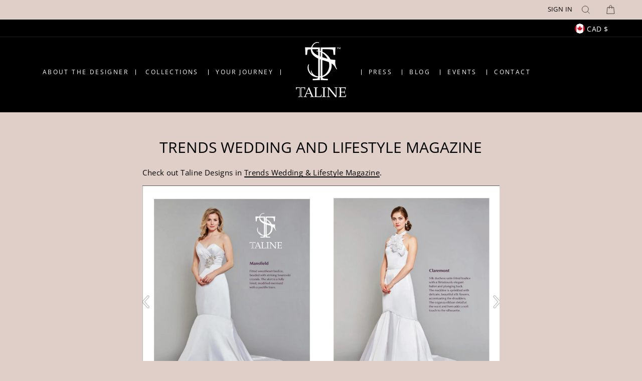

--- FILE ---
content_type: text/css
request_url: https://talinedesigns.com/cdn/shop/t/5/assets/custom-fashioncan.scss.css?v=131210913551666986491622471298
body_size: 1689
content:
h1,h2,.h2{font-size:30px}html,body{overflow-x:hidden;position:relative}.page-content{padding-top:50px}.collection-content{padding-top:0}.section-header{margin-bottom:20px}.btn{font-weight:800}b,strong{color:#502b44}.rte-setting a:not(.rte__image),.rte a:not(.rte__image){border-bottom:2px solid black;line-height:16px}.article__title,div:not(.page-about-the-designer) p strong,.collection-item__title>span{color:#512a44;font-size:calc(var(--typeBaseSize) + 2px)}div.page-about-the-designer p strong{color:#000;font-size:14px}#shopify-section-header .site-nav__icons{display:none}#shopify-section-header .site-nav__dropdown{background:#000;color:#fff;padding-top:75px}#shopify-section-header .site-nav__dropdown a{background:transparent;color:#fff}#shopify-section-header .page-width{position:relative}#shopify-section-header .nav-icons-custom{position:absolute;right:20px;z-index:999;top:50%;transform:translateY(-50%);text-transform:uppercase}@media (min-width: 769px){#shopify-section-header .nav-icons-custom{right:40px}}#shopify-section-header .nav-icons-custom .icon{filter:invert(100%);height:22px;width:22px}#shopify-section-header .site-nav>li:after,#shopify-section-header .site-nav>li:before{width:1px;content:"";height:11px;position:absolute;top:50%;transform:translateY(-50%)}#shopify-section-header .site-nav>li .site-nav__item>a{font-weight:600}#shopify-section-header .header-item--split-left .site-nav>li:first-child:before{border-left:0;width:0}#shopify-section-header .header-item--split-left .site-nav>li:nth-child(2):after{display:none}#shopify-section-header .header-item--split-left .site-nav>li:last-child:before{border-left:1px solid white;left:0}#shopify-section-header .header-item--split-left li:after{border-right:1px solid white;right:0}#shopify-section-header .header-item--split-right li:before{border-left:1px solid white;left:0}#shopify-section-header .site-nav--has-dropdown.is-focused>a,#shopify-section-header .site-nav--has-dropdown:hover>a{background-color:#000;color:#fff!important}#shopify-section-header .site-header{padding:10px 0 20px;transition:background-color .25s linear}#shopify-section-header .site-header.is-hover{background-color:#000}#shopify-section-header .site-header__logo{margin-top:0}#shopify-section-header .header-wrapper>.toolbar{display:block!important}@media (min-width: 1230px){#shopify-section-header .header-wrapper>.toolbar{display:none!important}}#shopify-section-header .header-item--navigation>.site-nav.small--hide{display:none!important}@media (min-width: 1230px){#shopify-section-header .header-item--navigation>.site-nav.small--hide{display:block!important}}#shopify-section-header .header-item--navigation>.site-nav.medium-up--hide{display:block!important}@media (min-width: 1230px){#shopify-section-header .header-item--navigation>.site-nav.medium-up--hide{display:none!important}}#shopify-section-header .site-navigation{display:none!important}@media (min-width: 1230px){#shopify-section-header .site-navigation{display:block!important}}@media (min-width: 1230px){#shopify-section-header .site-header .header-item--navigation,#shopify-section-header .site-header .header-item--icons{display:none}}#shopify-section-header .drawer__close-button{right:0}#shopify-section-header .drawer__fixed-header,#shopify-section-header .drawer__header{height:unset;padding-left:0;padding-right:0}#shopify-section-footer .grid__item[data-type=menu],#shopify-section-footer .grid__item[data-type=newsletter]{width:100%}#shopify-section-footer .footer__item-padding{padding-right:unset}#shopify-section-footer .footer__title,#shopify-section-footer .footer__collapsible{text-align:center}#shopify-section-footer .footer__title{font-size:1.35rem;letter-spacing:0}#shopify-section-footer .footer__newsletter .footer__newsletter-input{border:1px solid #dfcfc8;font-size:1rem;font-style:italic;padding-left:10px}#shopify-section-footer .footer__newsletter button{right:10px}#shopify-section-footer .site-footer__linklist li{display:inline-block;margin:0 10px;text-transform:uppercase;letter-spacing:1px;font-size:1rem}#shopify-section-footer .site-footer__linklist li a{color:#dfcfc8}#shopify-section-footer .footer-footer{border-top:1px solid #dfcfc8;margin:30px 0 0;padding:30px 0}#shopify-section-footer .footer-footer .footer__small-text{color:#dfcfc8;display:inline-block;text-align:left}#shopify-section-footer .footer-footer ul{display:inline-block;float:right}#shopify-section-footer .footer-footer ul .icon{color:#dfcfc8;width:16px;height:16px}::-webkit-scrollbar{-webkit-appearance:scrollbarthumb-horizontal}.template-index .hero__title{text-transform:none!important}.template-index .hero__text-shadow{float:right}@media (min-width: 769px){.template-index .hero__text-shadow{margin-bottom:120px}}.template-index .hero__top-subtitle{text-transform:none;letter-spacing:0;max-width:175px}@media (min-width: 769px){.template-index .hero__top-subtitle{font-size:18px!important;max-width:250px}}.template-index .section-header__title{text-align:left}.template-index .index-featured-collections h2{text-align:center!important}@media (max-width: 769px){.template-index .index-featured-collections .grid{display:flex;flex-wrap:nowrap;overflow-x:scroll;margin-left:0}.template-index .index-featured-collections .grid>div{display:flex;flex:0 0 auto;flex-flow:row wrap;margin-bottom:0;margin-left:0;width:40%}.template-index .index-featured-collections .grid>div:first-child{margin-left:-17px}}.template-index .index-section--hero h2{font-size:1.1em}.template-index .index-section{margin:50px 0}.template-index .index-section,.template-index .index-text-image{margin-bottom:50px!important}.template-index .index-featured-collections .collection-item__title{font-size:1.5rem;margin-top:10px;position:relative;top:unset;transform:unset}.template-index .index-featured-collections .collection-item__title span{letter-spacing:1px}.template-index .index-featured-collections .collection-item:not(.collection-item--below):after{display:none}.grid-product__price{display:none}.grid-product__title{font-family:Open Sans;font-size:15px}.template-page #shopify-section-page-sections-template .page-block-text-columns .rte-setting{text-align:left}.template-page #shopify-section-page-sections-template #page-block-page-rich-text .index-section{margin-bottom:0}.template-page #shopify-section-page-sections-template #page-block-page-rich-text .h2{text-align:center}.template-page #shopify-section-page-sections-template #page-block-page-rich-text+div .index-section{margin:30px 0}.template-page #shopify-section-page-sections-template #page-block-c10c7c0b-4711-4dca-84e1-ce0cd48a0b60 .index-section{margin-top:30px}.template-page #shopify-section-page-events{padding-top:50px}.template-page #page-block-a9f1a6f1-4982-4269-9bbb-602f667f121f .text-left .h2{text-align:center!important}.template-page #shopify-section-page-about-the-designer .page-block-text-and-image{margin-top:40px}@media (min-width: 960px){.template-page #shopify-section-page-about-the-designer .page-block-text-and-image{margin-top:75px}}@media (max-width: 960px){.template-page #shopify-section-page-about-the-designer .page-block-text-and-image .index-section{margin-bottom:20px}}.template-page #shopify-section-page-about-the-designer .page-block-text-and-image .feature-row{margin:0}.template-page #shopify-section-page-about-the-designer .page-block-text-and-image .feature-row .feature-row__item:not(.feature-row__text)>div{max-width:unset!important}.template-page #shopify-section-page-about-the-designer .page-block-text-and-image .feature-row .feature-row__item.feature-row__text{padding-left:0;padding-right:0}@media (max-width: 960px){.template-page #shopify-section-page-about-the-designer .page-block-text-and-image .feature-row .feature-row__item.feature-row__text p{text-align:left}}@media (min-width: 960px){.template-page #shopify-section-page-about-the-designer .page-block-text-and-image .feature-row .feature-row__item.feature-row__text{padding-left:60px;padding-right:60px}}@media (max-width: 960px){.template-page #shopify-section-page-about-the-designer .page-block-rich-text .index-section{margin-top:0}}.template-page #shopify-section-page-about-the-designer p{font-size:15.4px!important}.template-page #ContactFormLooking{width:100%}.template-page .pika-single td,.template-page .pika-single th{background:#fff}.template-page .pika-single .pika-button:hover,.template-page .pika-single .pika-row.pick-whole-week:hover .pika-button{background:#dfcfc8!important}.template-page .price-point-1,.template-page .price-point-2{display:none}.template-page .price-point-1 select,.template-page .price-point-2 select{width:100%}.template-page #shopify-section-page-contact-template .rte{margin-bottom:40px}.template-page #shopify-section-page-contact-template a[href="https://talinedesigns.com/products/taline-booking"]{background-color:#000;color:#dfcfc8;font-family:Open Sans;font-size:13px!important;font-weight:800;letter-spacing:3.9px;line-height:18.4667px;padding:11px 20px;text-decoration:none;text-transform:uppercase}.template-page #shopify-section-page-contact-template a[href="https://talinedesigns.com/products/taline-booking"] span{text-decoration:none!important}.template-collection .collection-content .collapsible-trigger{font-family:Open Sans;font-size:1.05rem;letter-spacing:0}@media (min-width: 769px){.template-collection .section-header{padding-left:calc(20% + 6px)}}.template-collection h1{text-align:left;text-transform:none}.template-collection .tag-list--checkboxes a:before{border-radius:50%}.template-product .collapsibles-wrapper button{border-left:0;border-right:0;letter-spacing:1px;text-align:left;padding-left:0;padding-right:0}.template-product .collapsibles-wrapper button:first-child{cursor:pointer}.template-product .collapsibles-wrapper .collapsible-trigger__icon{height:unset!important;right:0!important;width:unset!important}.template-product .collapsible-trigger-btn--borders+.collapsible-content .collapsible-content__inner{border:0;padding:0 0 20px}.template-product .collapsible-content--expanded:not(.product-description-content){visibility:hidden;margin:0!important}.template-product .collapsible-content--expanded:not(.product-description-content).is-open{visibility:visible;margin-bottom:30px!important}.template-product .social-sharing{text-align:left!important}.template-product .product__thumbs--beside.product__thumbs-placement--left{order:1;margin-left:15px;margin-right:0}.template-product .add-to-cart{font-family:Open Sans;text-transform:none;letter-spacing:2px;font-size:1.1rem;font-weight:300}.template-product .add-to-cart:not([disabled]){background-color:#000}.template-product .add-to-cart[disabled]{background:#000;color:#dfcfc8}.template-product #Product-content-description{height:unset}.template-product hr{margin:10px 0!important;border:unset!important}@media (min-width: 769px){.template-product .product-single__form>div{width:calc(50% - 5px);margin:0;display:inline-block;float:left}.template-product .product-single__form>div:nth-of-type(1){margin-right:5px}.template-product .product-single__form>div:nth-of-type(2){margin-left:5px}.template-product .product-single__form select{width:100%}}.template-product .contact-form button:not(.label){text-align:center!important}.template-product h3{text-align:left}.template-product #shopify-section-product-recommendations{padding:50px 0 25px;background:#000}.template-product #shopify-section-product-recommendations h3{color:#dfcfc8;text-transform:none;font-style:italic;font-size:1.5rem;font-weight:700}.template-product #shopify-section-product-recommendations .grid-product__meta{color:#dfcfc8}.template-product #shopify-section-product-recommendations .index-section{margin:0}.template-product #shopify-section-product-recommendations .grid-product__image-mask{border:1px solid #dfcfc8}.template-product .product-preorder-form{margin-top:20px}.template-product .product-preorder-form .btn{width:100%}.template-product .sesami__buttonWrapper:before{content:"space";font-size:.75em;line-height:15.75px;margin-bottom:10px;display:block;opacity:0}.template-product .sesami__buttonWrapper .sesami__button{background:transparent!important;border:1px solid black;color:#000;font-weight:300;font-size:14px!important;padding:9px 10px;letter-spacing:0!important}@media (max-width: 769px){.template-product .sesami__buttonWrapper .sesami__button{margin-bottom:20px}}@media (max-width: 1024px){.template-product .sesami__buttonWrapper .sesami__button{font-size:16px!important}}.template-product .product__price[data-price="0"]{display:none}[data-center-text=true] .article__grid-meta{text-align:left}#shopify-section-blog-template .article__title{font-weight:600}[data-aos=hero__animation].loaded.aos-animate .hero__media,[data-aos=hero__animation].loaded.aos-animate .hero__image.lazyloaded,[data-aos=hero__animation].loaded.aos-animate .hero__image--svg,.hero.loaded.aos-animate .slideshow__slide.slick-active .hero__media,.hero.loaded.aos-animate .slideshow__slide.slick-active .hero__image.lazyloaded,.hero.loaded.aos-animate .slideshow__slide.slick-active .hero__image--svg{animation:unset}[data-aos=hero__animation] .hero__media,[data-aos=hero__animation] .hero__image,.hero .slideshow__slide .hero__media,.hero .slideshow__slide .hero__image{opacity:1}
/*# sourceMappingURL=/cdn/shop/t/5/assets/custom-fashioncan.scss.css.map?v=131210913551666986491622471298 */
